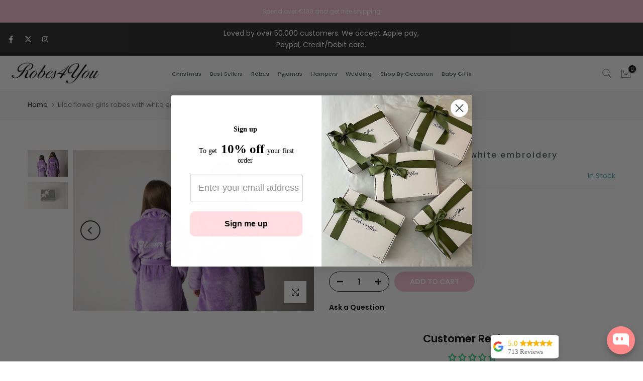

--- FILE ---
content_type: text/html; charset=utf-8
request_url: https://robes4you.com/en-gb/search/?type=product&options%5Bunavailable_products%5D=last&options%5Bprefix%5D=none&q=vendor%3ARobes+4+You%20-id%3A7580923265278&section_id=template--25191638597955__product-recommendations
body_size: 1878
content:
<div id="shopify-section-template--25191638597955__product-recommendations" class="shopify-section t4s-section id_product-recommendations"><!-- sections/product-recommendation.liquid --><div class="t4s-section-inner t4s_nt_se_template--25191638597955__product-recommendations t4s-container-wrap "   style="--bg-color: ;--bg-gradient: ;--border-cl: ;--mg-top: 75px;--mg-right: auto;--mg-bottom: 50px;--mg-left:auto;--pd-top: ;--pd-right: ;--pd-bottom: ;--pd-left: ;--mgtb-top: 75px;--mgtb-right: auto;--mgtb-bottom: 50px;--mgtb-left: auto;--pdtb-top: ;--pdtb-right: ;--pdtb-bottom: ;--pdtb-left: ;--mgmb-top: 75px;--mgmb-right: auto;--mgmb-bottom: 30px;--mgmb-left: auto;--pdmb-top: ;--pdmb-right: ;--pdmb-bottom: ;--pdmb-left: ;" ><div class="t4s-container"><link href="//robes4you.com/cdn/shop/t/19/assets/t4s-top-head.css?v=38748564074160342301754916816" rel="stylesheet" type="text/css" media="all" />
<div class="t4s-top-heading t4s_des_title_1 t4s-text-center" style="--tophead-mb:30px;--tophead-mb-tb:30px;--tophead-mb-mb:25px;" timeline hdt-reveal="slide-in"><h3 class="t4s-section-title t4s-title"><span>YOU MAY ALSO LIKE</span></h3></div><div data-t4s-resizeobserver class="t4s-flicky-slider t4s_box_pr_slider t4s-products t4s-text-default t4s_rationt t4s_position_8 t4s_cover t4s-slider-btn-style-outline t4s-slider-btn-round t4s-slider-btn-small t4s-slider-btn-cl-dark t4s-slider-btn-vi-hover t4s-slider-btn-hidden-mobile-false   t4s-row t4s-row-cols-lg-4 t4s-row-cols-md-4 t4s-row-cols-2 t4s-gx-lg-30 t4s-gy-lg-30 t4s-gx-md-15 t4s-gy-md-15 t4s-gx-10 t4s-gy-10 flickityt4s flickityt4s-later" data-flickityt4s-js='{"setPrevNextButtons":true,"arrowIcon":"1","imagesLoaded": 0,"adaptiveHeight": 0, "contain": 1, "groupCells": "100%", "dragThreshold" : 5, "cellAlign": "left","wrapAround": true,"prevNextButtons": true,"percentPosition": 1,"pageDots": false, "autoPlay" : 0, "pauseAutoPlayOnHover" : true }' style="--space-dots: 10px;"><div class="t4s-product t4s-pr-grid t4s-pr-style5 t4s-pr-7538992447742  t4s-col-item" data-product-options='{ "id":"7538992447742","cusQty":"1","available":true, "handle":"will-you-be-my-groomsman", "isDefault": true, "VariantFirstID": 42382819983614, "customBadge":null, "customBadgeHandle":null,"dateStart":1643205047, "compare_at_price":399,"price":399, "isPreoder":false,"isExternal":false,"image2":false,"isGrouped":false,"maxQuantity":9999 }'>
  <div class="t4s-product-wrapper">
    <div data-cacl-slide class="t4s-product-inner t4s-pr t4s-oh" timeline hdt-reveal="slide-in"><div class="t4s-product-img t4s_ratio" style="--aspect-ratioapt: 1.1493728620296466">
    <img data-pr-img class="t4s-product-main-img lazyloadt4s" loading="lazy" src="[data-uri]" data-src="//robes4you.com/cdn/shop/products/image_293ddfdf-fd77-4c77-92a2-1f4ae39b3531.jpg?v=1643205056&width=1" data-widths="[100,200,330,400,500,600,700,800,900]" data-optimumx="2" data-sizes="auto" width="3024" height="2631" alt="Will-you-be-my groomsman-robes4you ">
    <span class="lazyloadt4s-loader"></span>
    <div data-replace-img2></div>
    <noscript><img class="t4s-product-main-img" loading="lazy" width="3024" height="2631" src="//robes4you.com/cdn/shop/products/image_293ddfdf-fd77-4c77-92a2-1f4ae39b3531.jpg?v=1643205056&width=600"  alt="Will-you-be-my groomsman-robes4you "></noscript>
</div><div data-product-badge data-sort="sale,new,soldout,preOrder,custom" class="t4s-product-badge"></div>
      <div class="t4s-product-btns2"><div data-replace-wishlist data-tooltip="left"></div><div data-replace-quickview data-tooltip="left"></div>
         <div data-replace-compare data-tooltip="left"></div>
      </div>
       <div class="t4s-product-btns"><div data-replace-atc data-has-qty></div>
      </div><a data-pr-href class="t4s-full-width-link" href="/en-gb/products/will-you-be-my-groomsman?_pos=1&_sid=85d846fd7&_ss=r"></a>
    </div>
    <div class="t4s-product-info">
      <div class="t4s-product-info__inner"><h3 class="t4s-product-title"><a data-pr-href href="/en-gb/products/will-you-be-my-groomsman?_pos=1&_sid=85d846fd7&_ss=r">Will you be my Groomsman</a></h3><div class="t4s-product-price"data-pr-price data-product-price><span class=money>€3.99 EUR</span>
</div></div>
    </div>
  </div>
</div><div class="t4s-product t4s-pr-grid t4s-pr-style5 t4s-pr-7538954928382  t4s-col-item" data-product-options='{ "id":"7538954928382","cusQty":"1","available":true, "handle":"will-you-be-my-bridesmaid", "isDefault": true, "VariantFirstID": 42382522056958, "customBadge":null, "customBadgeHandle":null,"dateStart":1643202916, "compare_at_price":399,"price":399, "isPreoder":false,"isExternal":false,"image2":false,"isGrouped":false,"maxQuantity":9999 }'>
  <div class="t4s-product-wrapper">
    <div data-cacl-slide class="t4s-product-inner t4s-pr t4s-oh" timeline hdt-reveal="slide-in"><div class="t4s-product-img t4s_ratio" style="--aspect-ratioapt: 0.75">
    <img data-pr-img class="t4s-product-main-img lazyloadt4s" loading="lazy" src="[data-uri]" data-src="//robes4you.com/cdn/shop/products/image.jpg?v=1643203033&width=1" data-widths="[100,200,330,400,500,600,700,800,900]" data-optimumx="2" data-sizes="auto" width="3024" height="4032" alt="Will-you-be-my-bridesmaid-robes4you">
    <span class="lazyloadt4s-loader"></span>
    <div data-replace-img2></div>
    <noscript><img class="t4s-product-main-img" loading="lazy" width="3024" height="4032" src="//robes4you.com/cdn/shop/products/image.jpg?v=1643203033&width=600"  alt="Will-you-be-my-bridesmaid-robes4you"></noscript>
</div><div data-product-badge data-sort="sale,new,soldout,preOrder,custom" class="t4s-product-badge"></div>
      <div class="t4s-product-btns2"><div data-replace-wishlist data-tooltip="left"></div><div data-replace-quickview data-tooltip="left"></div>
         <div data-replace-compare data-tooltip="left"></div>
      </div>
       <div class="t4s-product-btns"><div data-replace-atc data-has-qty></div>
      </div><a data-pr-href class="t4s-full-width-link" href="/en-gb/products/will-you-be-my-bridesmaid?_pos=2&_sid=85d846fd7&_ss=r"></a>
    </div>
    <div class="t4s-product-info">
      <div class="t4s-product-info__inner"><h3 class="t4s-product-title"><a data-pr-href href="/en-gb/products/will-you-be-my-bridesmaid?_pos=2&_sid=85d846fd7&_ss=r">Will you be my Bridesmaid</a></h3><div class="t4s-product-price"data-pr-price data-product-price><span class=money>€3.99 EUR</span>
</div></div>
    </div>
  </div>
</div><div class="t4s-product t4s-pr-grid t4s-pr-style5 t4s-pr-4751701868653  t4s-col-item" data-product-options='{ "id":"4751701868653","cusQty":"1","available":true, "handle":"will-you-be-my-godfather", "isDefault": true, "VariantFirstID": 32850221629549, "customBadge":null, "customBadgeHandle":null,"dateStart":1594394208, "compare_at_price":1299,"price":1299, "isPreoder":false,"isExternal":false,"image2":false,"isGrouped":false,"maxQuantity":9999 }'>
  <div class="t4s-product-wrapper">
    <div data-cacl-slide class="t4s-product-inner t4s-pr t4s-oh" timeline hdt-reveal="slide-in"><div class="t4s-product-img t4s_ratio" style="--aspect-ratioapt: 1.5">
    <img data-pr-img class="t4s-product-main-img lazyloadt4s" loading="lazy" src="[data-uri]" data-src="//robes4you.com/cdn/shop/products/godfather-vest-question-robes4you.jpg?v=1630439300&width=1" data-widths="[100,200,330,400,500,600,700,800,900]" data-optimumx="2" data-sizes="auto" width="5040" height="3360" alt="Will you be my Godfather - Robes 4 You">
    <span class="lazyloadt4s-loader"></span>
    <div data-replace-img2></div>
    <noscript><img class="t4s-product-main-img" loading="lazy" width="5040" height="3360" src="//robes4you.com/cdn/shop/products/godfather-vest-question-robes4you.jpg?v=1630439300&width=600"  alt="Will you be my Godfather - Robes 4 You"></noscript>
</div><div data-product-badge data-sort="sale,new,soldout,preOrder,custom" class="t4s-product-badge"></div>
      <div class="t4s-product-btns2"><div data-replace-wishlist data-tooltip="left"></div><div data-replace-quickview data-tooltip="left"></div>
         <div data-replace-compare data-tooltip="left"></div>
      </div>
       <div class="t4s-product-btns"><div data-replace-atc data-has-qty></div>
      </div><a data-pr-href class="t4s-full-width-link" href="/en-gb/products/will-you-be-my-godfather?_pos=3&_sid=85d846fd7&_ss=r"></a>
    </div>
    <div class="t4s-product-info">
      <div class="t4s-product-info__inner"><h3 class="t4s-product-title"><a data-pr-href href="/en-gb/products/will-you-be-my-godfather?_pos=3&_sid=85d846fd7&_ss=r">Will you be my Godfather</a></h3><div class="t4s-product-price"data-pr-price data-product-price><span class=money>€12.99 EUR</span>
</div></div>
    </div>
  </div>
</div><div class="t4s-product t4s-pr-grid t4s-pr-style5 t4s-pr-7538993135870  t4s-col-item" data-product-options='{ "id":"7538993135870","cusQty":"1","available":true, "handle":"will-you-be-my-maid-of-honour", "isDefault": true, "VariantFirstID": 42382828044542, "customBadge":null, "customBadgeHandle":null,"dateStart":1643205090, "compare_at_price":399,"price":399, "isPreoder":false,"isExternal":false,"image2":false,"isGrouped":false,"maxQuantity":9999 }'>
  <div class="t4s-product-wrapper">
    <div data-cacl-slide class="t4s-product-inner t4s-pr t4s-oh" timeline hdt-reveal="slide-in"><div class="t4s-product-img t4s_ratio" style="--aspect-ratioapt: 0.9031679617453676">
    <img data-pr-img class="t4s-product-main-img lazyloadt4s" loading="lazy" src="[data-uri]" data-src="//robes4you.com/cdn/shop/products/image_3d1b6b80-717e-4c30-957e-424d3cf610fc.jpg?v=1643205116&width=1" data-widths="[100,200,330,400,500,600,700,800,900]" data-optimumx="2" data-sizes="auto" width="3022" height="3346" alt="Maid-of-honour-robes4you">
    <span class="lazyloadt4s-loader"></span>
    <div data-replace-img2></div>
    <noscript><img class="t4s-product-main-img" loading="lazy" width="3022" height="3346" src="//robes4you.com/cdn/shop/products/image_3d1b6b80-717e-4c30-957e-424d3cf610fc.jpg?v=1643205116&width=600"  alt="Maid-of-honour-robes4you"></noscript>
</div><div data-product-badge data-sort="sale,new,soldout,preOrder,custom" class="t4s-product-badge"></div>
      <div class="t4s-product-btns2"><div data-replace-wishlist data-tooltip="left"></div><div data-replace-quickview data-tooltip="left"></div>
         <div data-replace-compare data-tooltip="left"></div>
      </div>
       <div class="t4s-product-btns"><div data-replace-atc data-has-qty></div>
      </div><a data-pr-href class="t4s-full-width-link" href="/en-gb/products/will-you-be-my-maid-of-honour?_pos=4&_sid=85d846fd7&_ss=r"></a>
    </div>
    <div class="t4s-product-info">
      <div class="t4s-product-info__inner"><h3 class="t4s-product-title"><a data-pr-href href="/en-gb/products/will-you-be-my-maid-of-honour?_pos=4&_sid=85d846fd7&_ss=r">Will you be my Maid of Honour</a></h3><div class="t4s-product-price"data-pr-price data-product-price><span class=money>€3.99 EUR</span>
</div></div>
    </div>
  </div>
</div><div class="t4s-product t4s-pr-grid t4s-pr-style5 t4s-pr-3929408209005  t4s-col-item" data-product-options='{ "id":"3929408209005","cusQty":"1","available":true, "handle":"will-you-be-my-godmother-babygrow", "isDefault": true, "VariantFirstID": 29406319673453, "customBadge":null, "customBadgeHandle":null,"dateStart":1562668422, "compare_at_price":1299,"price":1299, "isPreoder":false,"isExternal":false,"image2":"\/\/robes4you.com\/cdn\/shop\/products\/godmother_baby_grow.jpg?v=1630439302\u0026width=1","alt":"Will you be my godmother babygrow? - Robes 4 You","isGrouped":false,"maxQuantity":9999 }'>
  <div class="t4s-product-wrapper">
    <div data-cacl-slide class="t4s-product-inner t4s-pr t4s-oh" timeline hdt-reveal="slide-in"><div class="t4s-product-img t4s_ratio" style="--aspect-ratioapt: 1.5">
    <img data-pr-img class="t4s-product-main-img lazyloadt4s" loading="lazy" src="[data-uri]" data-src="//robes4you.com/cdn/shop/products/baby-vest-godmother-robes4you.jpg?v=1630439300&width=1" data-widths="[100,200,330,400,500,600,700,800,900]" data-optimumx="2" data-sizes="auto" width="4704" height="3136" alt="Will you be my godmother babygrow? - Robes 4 You">
    <span class="lazyloadt4s-loader"></span>
    <div data-replace-img2></div>
    <noscript><img class="t4s-product-main-img" loading="lazy" width="4704" height="3136" src="//robes4you.com/cdn/shop/products/baby-vest-godmother-robes4you.jpg?v=1630439300&width=600"  alt="Will you be my godmother babygrow? - Robes 4 You"></noscript>
</div><div data-product-badge data-sort="sale,new,soldout,preOrder,custom" class="t4s-product-badge"></div>
      <div class="t4s-product-btns2"><div data-replace-wishlist data-tooltip="left"></div><div data-replace-quickview data-tooltip="left"></div>
         <div data-replace-compare data-tooltip="left"></div>
      </div>
       <div class="t4s-product-btns"><div data-replace-atc data-has-qty></div>
      </div><a data-pr-href class="t4s-full-width-link" href="/en-gb/products/will-you-be-my-godmother-babygrow?_pos=5&_sid=85d846fd7&_ss=r"></a>
    </div>
    <div class="t4s-product-info">
      <div class="t4s-product-info__inner"><h3 class="t4s-product-title"><a data-pr-href href="/en-gb/products/will-you-be-my-godmother-babygrow?_pos=5&_sid=85d846fd7&_ss=r">Will you be my godmother babygrow?</a></h3><div class="t4s-product-price"data-pr-price data-product-price><span class=money>€12.99 EUR</span>
</div></div>
    </div>
  </div>
</div><div class="t4s-product t4s-pr-grid t4s-pr-style5 t4s-pr-7538993692926  t4s-col-item" data-product-options='{ "id":"7538993692926","cusQty":"1","available":true, "handle":"will-you-be-my-best-man", "isDefault": true, "VariantFirstID": 42382832402686, "customBadge":null, "customBadgeHandle":null,"dateStart":1643205119, "compare_at_price":399,"price":399, "isPreoder":false,"isExternal":false,"image2":false,"isGrouped":false,"maxQuantity":9999 }'>
  <div class="t4s-product-wrapper">
    <div data-cacl-slide class="t4s-product-inner t4s-pr t4s-oh" timeline hdt-reveal="slide-in"><div class="t4s-product-img t4s_ratio" style="--aspect-ratioapt: 0.75">
    <img data-pr-img class="t4s-product-main-img lazyloadt4s" loading="lazy" src="[data-uri]" data-src="//robes4you.com/cdn/shop/products/image_6a75cd22-74b0-4b61-99d3-353fcbcb2183.jpg?v=1643205150&width=1" data-widths="[100,200,330,400,500,600,700,800,900]" data-optimumx="2" data-sizes="auto" width="3024" height="4032" alt="will-you-be-my-best-man">
    <span class="lazyloadt4s-loader"></span>
    <div data-replace-img2></div>
    <noscript><img class="t4s-product-main-img" loading="lazy" width="3024" height="4032" src="//robes4you.com/cdn/shop/products/image_6a75cd22-74b0-4b61-99d3-353fcbcb2183.jpg?v=1643205150&width=600"  alt="will-you-be-my-best-man"></noscript>
</div><div data-product-badge data-sort="sale,new,soldout,preOrder,custom" class="t4s-product-badge"></div>
      <div class="t4s-product-btns2"><div data-replace-wishlist data-tooltip="left"></div><div data-replace-quickview data-tooltip="left"></div>
         <div data-replace-compare data-tooltip="left"></div>
      </div>
       <div class="t4s-product-btns"><div data-replace-atc data-has-qty></div>
      </div><a data-pr-href class="t4s-full-width-link" href="/en-gb/products/will-you-be-my-best-man?_pos=6&_sid=85d846fd7&_ss=r"></a>
    </div>
    <div class="t4s-product-info">
      <div class="t4s-product-info__inner"><h3 class="t4s-product-title"><a data-pr-href href="/en-gb/products/will-you-be-my-best-man?_pos=6&_sid=85d846fd7&_ss=r">Will you be my Best Man card</a></h3><div class="t4s-product-price"data-pr-price data-product-price><span class=money>€3.99 EUR</span>
</div></div>
    </div>
  </div>
</div></div></div></div></div>

--- FILE ---
content_type: text/javascript; charset=utf-8
request_url: https://robes4you.com/en-gb/products/lilac-flower-girls-robes-with-white-embroidery.js
body_size: 848
content:
{"id":7580923265278,"title":"Lilac flower girls robes with white embroidery","handle":"lilac-flower-girls-robes-with-white-embroidery","description":"\u003cp style=\"background-color: transparent; border-image-outset: 0; border-image-repeat: stretch; border-image-slice: 100%; border-image-source: none; border-image-width: 1; box-sizing: border-box; color: #636363; font-family: garramond; font-size: 14px; font-size-adjust: none; font-stretch: 100%; font-style: normal; font-variant: normal; font-weight: 400; letter-spacing: normal; line-height: 24px; orphans: 2; text-align: left; text-decoration: none; text-indent: 0px; text-transform: none; vertical-align: baseline; -webkit-text-stroke-width: 0px; white-space: normal; word-spacing: 0px; padding: 0px; margin: 0px 0px 10px 0px; border: 0px none #636363;\"\u003eGorgeous luxurious  bridal dressing gowns embroidered \u003c\/p\u003e\n\u003cp style=\"background-color: transparent; border-image-outset: 0; border-image-repeat: stretch; border-image-slice: 100%; border-image-source: none; border-image-width: 1; box-sizing: border-box; color: #636363; font-family: garramond; font-size: 14px; font-size-adjust: none; font-stretch: 100%; font-style: normal; font-variant: normal; font-weight: 400; letter-spacing: normal; line-height: 24px; orphans: 2; text-align: left; text-decoration: none; text-indent: 0px; text-transform: none; vertical-align: baseline; -webkit-text-stroke-width: 0px; white-space: normal; word-spacing: 0px; padding: 0px; margin: 0px 0px 10px 0px; border: 0px none #636363;\"\u003eOur award wining robes and Our best selling bridal robes. \u003c\/p\u003e\n\u003cp style=\"background-color: transparent; border-image-outset: 0; border-image-repeat: stretch; border-image-slice: 100%; border-image-source: none; border-image-width: 1; box-sizing: border-box; color: #636363; font-family: garramond; font-size: 14px; font-size-adjust: none; font-stretch: 100%; font-style: normal; font-variant: normal; font-weight: 400; letter-spacing: normal; line-height: 24px; orphans: 2; text-align: left; text-decoration: none; text-indent: 0px; text-transform: none; vertical-align: baseline; -webkit-text-stroke-width: 0px; white-space: normal; word-spacing: 0px; padding: 0px; margin: 0px 0px 10px 0px; border: 0px none #636363;\"\u003e \u003c\/p\u003e\n\u003cp style=\"background-color: transparent; border-image-outset: 0; border-image-repeat: stretch; border-image-slice: 100%; border-image-source: none; border-image-width: 1; box-sizing: border-box; color: #636363; font-family: garramond; font-size: 14px; font-size-adjust: none; font-stretch: 100%; font-style: normal; font-variant: normal; font-weight: 400; letter-spacing: normal; line-height: 24px; orphans: 2; text-align: left; text-decoration: none; text-indent: 0px; text-transform: none; vertical-align: baseline; -webkit-text-stroke-width: 0px; white-space: normal; word-spacing: 0px; padding: 0px; margin: 0px 0px 10px 0px; border: 0px none #636363;\"\u003eThese robes are perfect for the morning of your wedding, ideal for getting ready in and make great flower gifts!\u003c\/p\u003e","published_at":"2022-03-04T12:51:51+00:00","created_at":"2022-02-24T22:32:50+00:00","vendor":"Robes 4 You","type":"","tags":[],"price":1999,"price_min":1999,"price_max":1999,"available":true,"price_varies":false,"compare_at_price":1999,"compare_at_price_min":1999,"compare_at_price_max":1999,"compare_at_price_varies":false,"variants":[{"id":42523251998974,"title":"Age 2-3 years","option1":"Age 2-3 years","option2":null,"option3":null,"sku":"","requires_shipping":true,"taxable":false,"featured_image":null,"available":true,"name":"Lilac flower girls robes with white embroidery - Age 2-3 years","public_title":"Age 2-3 years","options":["Age 2-3 years"],"price":1999,"weight":0,"compare_at_price":1999,"inventory_management":"shopify","barcode":"","requires_selling_plan":false,"selling_plan_allocations":[]},{"id":42523252031742,"title":"Age 3-4 years","option1":"Age 3-4 years","option2":null,"option3":null,"sku":"","requires_shipping":true,"taxable":false,"featured_image":null,"available":true,"name":"Lilac flower girls robes with white embroidery - Age 3-4 years","public_title":"Age 3-4 years","options":["Age 3-4 years"],"price":1999,"weight":0,"compare_at_price":1999,"inventory_management":"shopify","barcode":"","requires_selling_plan":false,"selling_plan_allocations":[]},{"id":42523252064510,"title":"Age 10 years","option1":"Age 10 years","option2":null,"option3":null,"sku":"","requires_shipping":true,"taxable":false,"featured_image":null,"available":false,"name":"Lilac flower girls robes with white embroidery - Age 10 years","public_title":"Age 10 years","options":["Age 10 years"],"price":1999,"weight":0,"compare_at_price":1999,"inventory_management":"shopify","barcode":"","requires_selling_plan":false,"selling_plan_allocations":[]}],"images":["\/\/cdn.shopify.com\/s\/files\/1\/0021\/0455\/7677\/products\/flowergirlspurplerobewithwhiteembroidery.jpg?v=1645742033","\/\/cdn.shopify.com\/s\/files\/1\/0021\/0455\/7677\/products\/giftbox_667c83c6-45e6-4ced-adf1-d72d03b0207b.jpg?v=1645742049"],"featured_image":"\/\/cdn.shopify.com\/s\/files\/1\/0021\/0455\/7677\/products\/flowergirlspurplerobewithwhiteembroidery.jpg?v=1645742033","options":[{"name":"Age","position":1,"values":["Age 2-3 years","Age 3-4 years","Age 10 years"]}],"url":"\/en-gb\/products\/lilac-flower-girls-robes-with-white-embroidery","media":[{"alt":null,"id":29369979404542,"position":1,"preview_image":{"aspect_ratio":1.5,"height":3031,"width":4546,"src":"https:\/\/cdn.shopify.com\/s\/files\/1\/0021\/0455\/7677\/products\/flowergirlspurplerobewithwhiteembroidery.jpg?v=1645742033"},"aspect_ratio":1.5,"height":3031,"media_type":"image","src":"https:\/\/cdn.shopify.com\/s\/files\/1\/0021\/0455\/7677\/products\/flowergirlspurplerobewithwhiteembroidery.jpg?v=1645742033","width":4546},{"alt":null,"id":29369979961598,"position":2,"preview_image":{"aspect_ratio":1.5,"height":2805,"width":4207,"src":"https:\/\/cdn.shopify.com\/s\/files\/1\/0021\/0455\/7677\/products\/giftbox_667c83c6-45e6-4ced-adf1-d72d03b0207b.jpg?v=1645742049"},"aspect_ratio":1.5,"height":2805,"media_type":"image","src":"https:\/\/cdn.shopify.com\/s\/files\/1\/0021\/0455\/7677\/products\/giftbox_667c83c6-45e6-4ced-adf1-d72d03b0207b.jpg?v=1645742049","width":4207}],"requires_selling_plan":false,"selling_plan_groups":[]}

--- FILE ---
content_type: text/javascript; charset=utf-8
request_url: https://robes4you.com/en-gb/products/lilac-flower-girls-robes-with-white-embroidery.js
body_size: 784
content:
{"id":7580923265278,"title":"Lilac flower girls robes with white embroidery","handle":"lilac-flower-girls-robes-with-white-embroidery","description":"\u003cp style=\"background-color: transparent; border-image-outset: 0; border-image-repeat: stretch; border-image-slice: 100%; border-image-source: none; border-image-width: 1; box-sizing: border-box; color: #636363; font-family: garramond; font-size: 14px; font-size-adjust: none; font-stretch: 100%; font-style: normal; font-variant: normal; font-weight: 400; letter-spacing: normal; line-height: 24px; orphans: 2; text-align: left; text-decoration: none; text-indent: 0px; text-transform: none; vertical-align: baseline; -webkit-text-stroke-width: 0px; white-space: normal; word-spacing: 0px; padding: 0px; margin: 0px 0px 10px 0px; border: 0px none #636363;\"\u003eGorgeous luxurious  bridal dressing gowns embroidered \u003c\/p\u003e\n\u003cp style=\"background-color: transparent; border-image-outset: 0; border-image-repeat: stretch; border-image-slice: 100%; border-image-source: none; border-image-width: 1; box-sizing: border-box; color: #636363; font-family: garramond; font-size: 14px; font-size-adjust: none; font-stretch: 100%; font-style: normal; font-variant: normal; font-weight: 400; letter-spacing: normal; line-height: 24px; orphans: 2; text-align: left; text-decoration: none; text-indent: 0px; text-transform: none; vertical-align: baseline; -webkit-text-stroke-width: 0px; white-space: normal; word-spacing: 0px; padding: 0px; margin: 0px 0px 10px 0px; border: 0px none #636363;\"\u003eOur award wining robes and Our best selling bridal robes. \u003c\/p\u003e\n\u003cp style=\"background-color: transparent; border-image-outset: 0; border-image-repeat: stretch; border-image-slice: 100%; border-image-source: none; border-image-width: 1; box-sizing: border-box; color: #636363; font-family: garramond; font-size: 14px; font-size-adjust: none; font-stretch: 100%; font-style: normal; font-variant: normal; font-weight: 400; letter-spacing: normal; line-height: 24px; orphans: 2; text-align: left; text-decoration: none; text-indent: 0px; text-transform: none; vertical-align: baseline; -webkit-text-stroke-width: 0px; white-space: normal; word-spacing: 0px; padding: 0px; margin: 0px 0px 10px 0px; border: 0px none #636363;\"\u003e \u003c\/p\u003e\n\u003cp style=\"background-color: transparent; border-image-outset: 0; border-image-repeat: stretch; border-image-slice: 100%; border-image-source: none; border-image-width: 1; box-sizing: border-box; color: #636363; font-family: garramond; font-size: 14px; font-size-adjust: none; font-stretch: 100%; font-style: normal; font-variant: normal; font-weight: 400; letter-spacing: normal; line-height: 24px; orphans: 2; text-align: left; text-decoration: none; text-indent: 0px; text-transform: none; vertical-align: baseline; -webkit-text-stroke-width: 0px; white-space: normal; word-spacing: 0px; padding: 0px; margin: 0px 0px 10px 0px; border: 0px none #636363;\"\u003eThese robes are perfect for the morning of your wedding, ideal for getting ready in and make great flower gifts!\u003c\/p\u003e","published_at":"2022-03-04T12:51:51+00:00","created_at":"2022-02-24T22:32:50+00:00","vendor":"Robes 4 You","type":"","tags":[],"price":1999,"price_min":1999,"price_max":1999,"available":true,"price_varies":false,"compare_at_price":1999,"compare_at_price_min":1999,"compare_at_price_max":1999,"compare_at_price_varies":false,"variants":[{"id":42523251998974,"title":"Age 2-3 years","option1":"Age 2-3 years","option2":null,"option3":null,"sku":"","requires_shipping":true,"taxable":false,"featured_image":null,"available":true,"name":"Lilac flower girls robes with white embroidery - Age 2-3 years","public_title":"Age 2-3 years","options":["Age 2-3 years"],"price":1999,"weight":0,"compare_at_price":1999,"inventory_management":"shopify","barcode":"","requires_selling_plan":false,"selling_plan_allocations":[]},{"id":42523252031742,"title":"Age 3-4 years","option1":"Age 3-4 years","option2":null,"option3":null,"sku":"","requires_shipping":true,"taxable":false,"featured_image":null,"available":true,"name":"Lilac flower girls robes with white embroidery - Age 3-4 years","public_title":"Age 3-4 years","options":["Age 3-4 years"],"price":1999,"weight":0,"compare_at_price":1999,"inventory_management":"shopify","barcode":"","requires_selling_plan":false,"selling_plan_allocations":[]},{"id":42523252064510,"title":"Age 10 years","option1":"Age 10 years","option2":null,"option3":null,"sku":"","requires_shipping":true,"taxable":false,"featured_image":null,"available":false,"name":"Lilac flower girls robes with white embroidery - Age 10 years","public_title":"Age 10 years","options":["Age 10 years"],"price":1999,"weight":0,"compare_at_price":1999,"inventory_management":"shopify","barcode":"","requires_selling_plan":false,"selling_plan_allocations":[]}],"images":["\/\/cdn.shopify.com\/s\/files\/1\/0021\/0455\/7677\/products\/flowergirlspurplerobewithwhiteembroidery.jpg?v=1645742033","\/\/cdn.shopify.com\/s\/files\/1\/0021\/0455\/7677\/products\/giftbox_667c83c6-45e6-4ced-adf1-d72d03b0207b.jpg?v=1645742049"],"featured_image":"\/\/cdn.shopify.com\/s\/files\/1\/0021\/0455\/7677\/products\/flowergirlspurplerobewithwhiteembroidery.jpg?v=1645742033","options":[{"name":"Age","position":1,"values":["Age 2-3 years","Age 3-4 years","Age 10 years"]}],"url":"\/en-gb\/products\/lilac-flower-girls-robes-with-white-embroidery","media":[{"alt":null,"id":29369979404542,"position":1,"preview_image":{"aspect_ratio":1.5,"height":3031,"width":4546,"src":"https:\/\/cdn.shopify.com\/s\/files\/1\/0021\/0455\/7677\/products\/flowergirlspurplerobewithwhiteembroidery.jpg?v=1645742033"},"aspect_ratio":1.5,"height":3031,"media_type":"image","src":"https:\/\/cdn.shopify.com\/s\/files\/1\/0021\/0455\/7677\/products\/flowergirlspurplerobewithwhiteembroidery.jpg?v=1645742033","width":4546},{"alt":null,"id":29369979961598,"position":2,"preview_image":{"aspect_ratio":1.5,"height":2805,"width":4207,"src":"https:\/\/cdn.shopify.com\/s\/files\/1\/0021\/0455\/7677\/products\/giftbox_667c83c6-45e6-4ced-adf1-d72d03b0207b.jpg?v=1645742049"},"aspect_ratio":1.5,"height":2805,"media_type":"image","src":"https:\/\/cdn.shopify.com\/s\/files\/1\/0021\/0455\/7677\/products\/giftbox_667c83c6-45e6-4ced-adf1-d72d03b0207b.jpg?v=1645742049","width":4207}],"requires_selling_plan":false,"selling_plan_groups":[]}

--- FILE ---
content_type: text/javascript; charset=utf-8
request_url: https://robes4you.com/en-gb/products/lilac-flower-girls-robes-with-white-embroidery.js
body_size: 788
content:
{"id":7580923265278,"title":"Lilac flower girls robes with white embroidery","handle":"lilac-flower-girls-robes-with-white-embroidery","description":"\u003cp style=\"background-color: transparent; border-image-outset: 0; border-image-repeat: stretch; border-image-slice: 100%; border-image-source: none; border-image-width: 1; box-sizing: border-box; color: #636363; font-family: garramond; font-size: 14px; font-size-adjust: none; font-stretch: 100%; font-style: normal; font-variant: normal; font-weight: 400; letter-spacing: normal; line-height: 24px; orphans: 2; text-align: left; text-decoration: none; text-indent: 0px; text-transform: none; vertical-align: baseline; -webkit-text-stroke-width: 0px; white-space: normal; word-spacing: 0px; padding: 0px; margin: 0px 0px 10px 0px; border: 0px none #636363;\"\u003eGorgeous luxurious  bridal dressing gowns embroidered \u003c\/p\u003e\n\u003cp style=\"background-color: transparent; border-image-outset: 0; border-image-repeat: stretch; border-image-slice: 100%; border-image-source: none; border-image-width: 1; box-sizing: border-box; color: #636363; font-family: garramond; font-size: 14px; font-size-adjust: none; font-stretch: 100%; font-style: normal; font-variant: normal; font-weight: 400; letter-spacing: normal; line-height: 24px; orphans: 2; text-align: left; text-decoration: none; text-indent: 0px; text-transform: none; vertical-align: baseline; -webkit-text-stroke-width: 0px; white-space: normal; word-spacing: 0px; padding: 0px; margin: 0px 0px 10px 0px; border: 0px none #636363;\"\u003eOur award wining robes and Our best selling bridal robes. \u003c\/p\u003e\n\u003cp style=\"background-color: transparent; border-image-outset: 0; border-image-repeat: stretch; border-image-slice: 100%; border-image-source: none; border-image-width: 1; box-sizing: border-box; color: #636363; font-family: garramond; font-size: 14px; font-size-adjust: none; font-stretch: 100%; font-style: normal; font-variant: normal; font-weight: 400; letter-spacing: normal; line-height: 24px; orphans: 2; text-align: left; text-decoration: none; text-indent: 0px; text-transform: none; vertical-align: baseline; -webkit-text-stroke-width: 0px; white-space: normal; word-spacing: 0px; padding: 0px; margin: 0px 0px 10px 0px; border: 0px none #636363;\"\u003e \u003c\/p\u003e\n\u003cp style=\"background-color: transparent; border-image-outset: 0; border-image-repeat: stretch; border-image-slice: 100%; border-image-source: none; border-image-width: 1; box-sizing: border-box; color: #636363; font-family: garramond; font-size: 14px; font-size-adjust: none; font-stretch: 100%; font-style: normal; font-variant: normal; font-weight: 400; letter-spacing: normal; line-height: 24px; orphans: 2; text-align: left; text-decoration: none; text-indent: 0px; text-transform: none; vertical-align: baseline; -webkit-text-stroke-width: 0px; white-space: normal; word-spacing: 0px; padding: 0px; margin: 0px 0px 10px 0px; border: 0px none #636363;\"\u003eThese robes are perfect for the morning of your wedding, ideal for getting ready in and make great flower gifts!\u003c\/p\u003e","published_at":"2022-03-04T12:51:51+00:00","created_at":"2022-02-24T22:32:50+00:00","vendor":"Robes 4 You","type":"","tags":[],"price":1999,"price_min":1999,"price_max":1999,"available":true,"price_varies":false,"compare_at_price":1999,"compare_at_price_min":1999,"compare_at_price_max":1999,"compare_at_price_varies":false,"variants":[{"id":42523251998974,"title":"Age 2-3 years","option1":"Age 2-3 years","option2":null,"option3":null,"sku":"","requires_shipping":true,"taxable":false,"featured_image":null,"available":true,"name":"Lilac flower girls robes with white embroidery - Age 2-3 years","public_title":"Age 2-3 years","options":["Age 2-3 years"],"price":1999,"weight":0,"compare_at_price":1999,"inventory_management":"shopify","barcode":"","requires_selling_plan":false,"selling_plan_allocations":[]},{"id":42523252031742,"title":"Age 3-4 years","option1":"Age 3-4 years","option2":null,"option3":null,"sku":"","requires_shipping":true,"taxable":false,"featured_image":null,"available":true,"name":"Lilac flower girls robes with white embroidery - Age 3-4 years","public_title":"Age 3-4 years","options":["Age 3-4 years"],"price":1999,"weight":0,"compare_at_price":1999,"inventory_management":"shopify","barcode":"","requires_selling_plan":false,"selling_plan_allocations":[]},{"id":42523252064510,"title":"Age 10 years","option1":"Age 10 years","option2":null,"option3":null,"sku":"","requires_shipping":true,"taxable":false,"featured_image":null,"available":false,"name":"Lilac flower girls robes with white embroidery - Age 10 years","public_title":"Age 10 years","options":["Age 10 years"],"price":1999,"weight":0,"compare_at_price":1999,"inventory_management":"shopify","barcode":"","requires_selling_plan":false,"selling_plan_allocations":[]}],"images":["\/\/cdn.shopify.com\/s\/files\/1\/0021\/0455\/7677\/products\/flowergirlspurplerobewithwhiteembroidery.jpg?v=1645742033","\/\/cdn.shopify.com\/s\/files\/1\/0021\/0455\/7677\/products\/giftbox_667c83c6-45e6-4ced-adf1-d72d03b0207b.jpg?v=1645742049"],"featured_image":"\/\/cdn.shopify.com\/s\/files\/1\/0021\/0455\/7677\/products\/flowergirlspurplerobewithwhiteembroidery.jpg?v=1645742033","options":[{"name":"Age","position":1,"values":["Age 2-3 years","Age 3-4 years","Age 10 years"]}],"url":"\/en-gb\/products\/lilac-flower-girls-robes-with-white-embroidery","media":[{"alt":null,"id":29369979404542,"position":1,"preview_image":{"aspect_ratio":1.5,"height":3031,"width":4546,"src":"https:\/\/cdn.shopify.com\/s\/files\/1\/0021\/0455\/7677\/products\/flowergirlspurplerobewithwhiteembroidery.jpg?v=1645742033"},"aspect_ratio":1.5,"height":3031,"media_type":"image","src":"https:\/\/cdn.shopify.com\/s\/files\/1\/0021\/0455\/7677\/products\/flowergirlspurplerobewithwhiteembroidery.jpg?v=1645742033","width":4546},{"alt":null,"id":29369979961598,"position":2,"preview_image":{"aspect_ratio":1.5,"height":2805,"width":4207,"src":"https:\/\/cdn.shopify.com\/s\/files\/1\/0021\/0455\/7677\/products\/giftbox_667c83c6-45e6-4ced-adf1-d72d03b0207b.jpg?v=1645742049"},"aspect_ratio":1.5,"height":2805,"media_type":"image","src":"https:\/\/cdn.shopify.com\/s\/files\/1\/0021\/0455\/7677\/products\/giftbox_667c83c6-45e6-4ced-adf1-d72d03b0207b.jpg?v=1645742049","width":4207}],"requires_selling_plan":false,"selling_plan_groups":[]}

--- FILE ---
content_type: text/javascript; charset=utf-8
request_url: https://robes4you.com/products/lilac-flower-girls-robes-with-white-embroidery.js
body_size: 671
content:
{"id":7580923265278,"title":"Lilac flower girls robes with white embroidery","handle":"lilac-flower-girls-robes-with-white-embroidery","description":"\u003cp style=\"background-color: transparent; border-image-outset: 0; border-image-repeat: stretch; border-image-slice: 100%; border-image-source: none; border-image-width: 1; box-sizing: border-box; color: #636363; font-family: garramond; font-size: 14px; font-size-adjust: none; font-stretch: 100%; font-style: normal; font-variant: normal; font-weight: 400; letter-spacing: normal; line-height: 24px; orphans: 2; text-align: left; text-decoration: none; text-indent: 0px; text-transform: none; vertical-align: baseline; -webkit-text-stroke-width: 0px; white-space: normal; word-spacing: 0px; padding: 0px; margin: 0px 0px 10px 0px; border: 0px none #636363;\"\u003eGorgeous luxurious  bridal dressing gowns embroidered \u003c\/p\u003e\n\u003cp style=\"background-color: transparent; border-image-outset: 0; border-image-repeat: stretch; border-image-slice: 100%; border-image-source: none; border-image-width: 1; box-sizing: border-box; color: #636363; font-family: garramond; font-size: 14px; font-size-adjust: none; font-stretch: 100%; font-style: normal; font-variant: normal; font-weight: 400; letter-spacing: normal; line-height: 24px; orphans: 2; text-align: left; text-decoration: none; text-indent: 0px; text-transform: none; vertical-align: baseline; -webkit-text-stroke-width: 0px; white-space: normal; word-spacing: 0px; padding: 0px; margin: 0px 0px 10px 0px; border: 0px none #636363;\"\u003eOur award wining robes and Our best selling bridal robes. \u003c\/p\u003e\n\u003cp style=\"background-color: transparent; border-image-outset: 0; border-image-repeat: stretch; border-image-slice: 100%; border-image-source: none; border-image-width: 1; box-sizing: border-box; color: #636363; font-family: garramond; font-size: 14px; font-size-adjust: none; font-stretch: 100%; font-style: normal; font-variant: normal; font-weight: 400; letter-spacing: normal; line-height: 24px; orphans: 2; text-align: left; text-decoration: none; text-indent: 0px; text-transform: none; vertical-align: baseline; -webkit-text-stroke-width: 0px; white-space: normal; word-spacing: 0px; padding: 0px; margin: 0px 0px 10px 0px; border: 0px none #636363;\"\u003e \u003c\/p\u003e\n\u003cp style=\"background-color: transparent; border-image-outset: 0; border-image-repeat: stretch; border-image-slice: 100%; border-image-source: none; border-image-width: 1; box-sizing: border-box; color: #636363; font-family: garramond; font-size: 14px; font-size-adjust: none; font-stretch: 100%; font-style: normal; font-variant: normal; font-weight: 400; letter-spacing: normal; line-height: 24px; orphans: 2; text-align: left; text-decoration: none; text-indent: 0px; text-transform: none; vertical-align: baseline; -webkit-text-stroke-width: 0px; white-space: normal; word-spacing: 0px; padding: 0px; margin: 0px 0px 10px 0px; border: 0px none #636363;\"\u003eThese robes are perfect for the morning of your wedding, ideal for getting ready in and make great flower gifts!\u003c\/p\u003e","published_at":"2022-03-04T12:51:51+00:00","created_at":"2022-02-24T22:32:50+00:00","vendor":"Robes 4 You","type":"","tags":[],"price":1999,"price_min":1999,"price_max":1999,"available":true,"price_varies":false,"compare_at_price":1999,"compare_at_price_min":1999,"compare_at_price_max":1999,"compare_at_price_varies":false,"variants":[{"id":42523251998974,"title":"Age 2-3 years","option1":"Age 2-3 years","option2":null,"option3":null,"sku":"","requires_shipping":true,"taxable":false,"featured_image":null,"available":true,"name":"Lilac flower girls robes with white embroidery - Age 2-3 years","public_title":"Age 2-3 years","options":["Age 2-3 years"],"price":1999,"weight":0,"compare_at_price":1999,"inventory_management":"shopify","barcode":"","requires_selling_plan":false,"selling_plan_allocations":[]},{"id":42523252031742,"title":"Age 3-4 years","option1":"Age 3-4 years","option2":null,"option3":null,"sku":"","requires_shipping":true,"taxable":false,"featured_image":null,"available":true,"name":"Lilac flower girls robes with white embroidery - Age 3-4 years","public_title":"Age 3-4 years","options":["Age 3-4 years"],"price":1999,"weight":0,"compare_at_price":1999,"inventory_management":"shopify","barcode":"","requires_selling_plan":false,"selling_plan_allocations":[]},{"id":42523252064510,"title":"Age 10 years","option1":"Age 10 years","option2":null,"option3":null,"sku":"","requires_shipping":true,"taxable":false,"featured_image":null,"available":false,"name":"Lilac flower girls robes with white embroidery - Age 10 years","public_title":"Age 10 years","options":["Age 10 years"],"price":1999,"weight":0,"compare_at_price":1999,"inventory_management":"shopify","barcode":"","requires_selling_plan":false,"selling_plan_allocations":[]}],"images":["\/\/cdn.shopify.com\/s\/files\/1\/0021\/0455\/7677\/products\/flowergirlspurplerobewithwhiteembroidery.jpg?v=1645742033","\/\/cdn.shopify.com\/s\/files\/1\/0021\/0455\/7677\/products\/giftbox_667c83c6-45e6-4ced-adf1-d72d03b0207b.jpg?v=1645742049"],"featured_image":"\/\/cdn.shopify.com\/s\/files\/1\/0021\/0455\/7677\/products\/flowergirlspurplerobewithwhiteembroidery.jpg?v=1645742033","options":[{"name":"Age","position":1,"values":["Age 2-3 years","Age 3-4 years","Age 10 years"]}],"url":"\/products\/lilac-flower-girls-robes-with-white-embroidery","media":[{"alt":null,"id":29369979404542,"position":1,"preview_image":{"aspect_ratio":1.5,"height":3031,"width":4546,"src":"https:\/\/cdn.shopify.com\/s\/files\/1\/0021\/0455\/7677\/products\/flowergirlspurplerobewithwhiteembroidery.jpg?v=1645742033"},"aspect_ratio":1.5,"height":3031,"media_type":"image","src":"https:\/\/cdn.shopify.com\/s\/files\/1\/0021\/0455\/7677\/products\/flowergirlspurplerobewithwhiteembroidery.jpg?v=1645742033","width":4546},{"alt":null,"id":29369979961598,"position":2,"preview_image":{"aspect_ratio":1.5,"height":2805,"width":4207,"src":"https:\/\/cdn.shopify.com\/s\/files\/1\/0021\/0455\/7677\/products\/giftbox_667c83c6-45e6-4ced-adf1-d72d03b0207b.jpg?v=1645742049"},"aspect_ratio":1.5,"height":2805,"media_type":"image","src":"https:\/\/cdn.shopify.com\/s\/files\/1\/0021\/0455\/7677\/products\/giftbox_667c83c6-45e6-4ced-adf1-d72d03b0207b.jpg?v=1645742049","width":4207}],"requires_selling_plan":false,"selling_plan_groups":[]}

--- FILE ---
content_type: text/javascript; charset=utf-8
request_url: https://robes4you.com/en-gb/products/lilac-flower-girls-robes-with-white-embroidery.js
body_size: 777
content:
{"id":7580923265278,"title":"Lilac flower girls robes with white embroidery","handle":"lilac-flower-girls-robes-with-white-embroidery","description":"\u003cp style=\"background-color: transparent; border-image-outset: 0; border-image-repeat: stretch; border-image-slice: 100%; border-image-source: none; border-image-width: 1; box-sizing: border-box; color: #636363; font-family: garramond; font-size: 14px; font-size-adjust: none; font-stretch: 100%; font-style: normal; font-variant: normal; font-weight: 400; letter-spacing: normal; line-height: 24px; orphans: 2; text-align: left; text-decoration: none; text-indent: 0px; text-transform: none; vertical-align: baseline; -webkit-text-stroke-width: 0px; white-space: normal; word-spacing: 0px; padding: 0px; margin: 0px 0px 10px 0px; border: 0px none #636363;\"\u003eGorgeous luxurious  bridal dressing gowns embroidered \u003c\/p\u003e\n\u003cp style=\"background-color: transparent; border-image-outset: 0; border-image-repeat: stretch; border-image-slice: 100%; border-image-source: none; border-image-width: 1; box-sizing: border-box; color: #636363; font-family: garramond; font-size: 14px; font-size-adjust: none; font-stretch: 100%; font-style: normal; font-variant: normal; font-weight: 400; letter-spacing: normal; line-height: 24px; orphans: 2; text-align: left; text-decoration: none; text-indent: 0px; text-transform: none; vertical-align: baseline; -webkit-text-stroke-width: 0px; white-space: normal; word-spacing: 0px; padding: 0px; margin: 0px 0px 10px 0px; border: 0px none #636363;\"\u003eOur award wining robes and Our best selling bridal robes. \u003c\/p\u003e\n\u003cp style=\"background-color: transparent; border-image-outset: 0; border-image-repeat: stretch; border-image-slice: 100%; border-image-source: none; border-image-width: 1; box-sizing: border-box; color: #636363; font-family: garramond; font-size: 14px; font-size-adjust: none; font-stretch: 100%; font-style: normal; font-variant: normal; font-weight: 400; letter-spacing: normal; line-height: 24px; orphans: 2; text-align: left; text-decoration: none; text-indent: 0px; text-transform: none; vertical-align: baseline; -webkit-text-stroke-width: 0px; white-space: normal; word-spacing: 0px; padding: 0px; margin: 0px 0px 10px 0px; border: 0px none #636363;\"\u003e \u003c\/p\u003e\n\u003cp style=\"background-color: transparent; border-image-outset: 0; border-image-repeat: stretch; border-image-slice: 100%; border-image-source: none; border-image-width: 1; box-sizing: border-box; color: #636363; font-family: garramond; font-size: 14px; font-size-adjust: none; font-stretch: 100%; font-style: normal; font-variant: normal; font-weight: 400; letter-spacing: normal; line-height: 24px; orphans: 2; text-align: left; text-decoration: none; text-indent: 0px; text-transform: none; vertical-align: baseline; -webkit-text-stroke-width: 0px; white-space: normal; word-spacing: 0px; padding: 0px; margin: 0px 0px 10px 0px; border: 0px none #636363;\"\u003eThese robes are perfect for the morning of your wedding, ideal for getting ready in and make great flower gifts!\u003c\/p\u003e","published_at":"2022-03-04T12:51:51+00:00","created_at":"2022-02-24T22:32:50+00:00","vendor":"Robes 4 You","type":"","tags":[],"price":1999,"price_min":1999,"price_max":1999,"available":true,"price_varies":false,"compare_at_price":1999,"compare_at_price_min":1999,"compare_at_price_max":1999,"compare_at_price_varies":false,"variants":[{"id":42523251998974,"title":"Age 2-3 years","option1":"Age 2-3 years","option2":null,"option3":null,"sku":"","requires_shipping":true,"taxable":false,"featured_image":null,"available":true,"name":"Lilac flower girls robes with white embroidery - Age 2-3 years","public_title":"Age 2-3 years","options":["Age 2-3 years"],"price":1999,"weight":0,"compare_at_price":1999,"inventory_management":"shopify","barcode":"","requires_selling_plan":false,"selling_plan_allocations":[]},{"id":42523252031742,"title":"Age 3-4 years","option1":"Age 3-4 years","option2":null,"option3":null,"sku":"","requires_shipping":true,"taxable":false,"featured_image":null,"available":true,"name":"Lilac flower girls robes with white embroidery - Age 3-4 years","public_title":"Age 3-4 years","options":["Age 3-4 years"],"price":1999,"weight":0,"compare_at_price":1999,"inventory_management":"shopify","barcode":"","requires_selling_plan":false,"selling_plan_allocations":[]},{"id":42523252064510,"title":"Age 10 years","option1":"Age 10 years","option2":null,"option3":null,"sku":"","requires_shipping":true,"taxable":false,"featured_image":null,"available":false,"name":"Lilac flower girls robes with white embroidery - Age 10 years","public_title":"Age 10 years","options":["Age 10 years"],"price":1999,"weight":0,"compare_at_price":1999,"inventory_management":"shopify","barcode":"","requires_selling_plan":false,"selling_plan_allocations":[]}],"images":["\/\/cdn.shopify.com\/s\/files\/1\/0021\/0455\/7677\/products\/flowergirlspurplerobewithwhiteembroidery.jpg?v=1645742033","\/\/cdn.shopify.com\/s\/files\/1\/0021\/0455\/7677\/products\/giftbox_667c83c6-45e6-4ced-adf1-d72d03b0207b.jpg?v=1645742049"],"featured_image":"\/\/cdn.shopify.com\/s\/files\/1\/0021\/0455\/7677\/products\/flowergirlspurplerobewithwhiteembroidery.jpg?v=1645742033","options":[{"name":"Age","position":1,"values":["Age 2-3 years","Age 3-4 years","Age 10 years"]}],"url":"\/en-gb\/products\/lilac-flower-girls-robes-with-white-embroidery","media":[{"alt":null,"id":29369979404542,"position":1,"preview_image":{"aspect_ratio":1.5,"height":3031,"width":4546,"src":"https:\/\/cdn.shopify.com\/s\/files\/1\/0021\/0455\/7677\/products\/flowergirlspurplerobewithwhiteembroidery.jpg?v=1645742033"},"aspect_ratio":1.5,"height":3031,"media_type":"image","src":"https:\/\/cdn.shopify.com\/s\/files\/1\/0021\/0455\/7677\/products\/flowergirlspurplerobewithwhiteembroidery.jpg?v=1645742033","width":4546},{"alt":null,"id":29369979961598,"position":2,"preview_image":{"aspect_ratio":1.5,"height":2805,"width":4207,"src":"https:\/\/cdn.shopify.com\/s\/files\/1\/0021\/0455\/7677\/products\/giftbox_667c83c6-45e6-4ced-adf1-d72d03b0207b.jpg?v=1645742049"},"aspect_ratio":1.5,"height":2805,"media_type":"image","src":"https:\/\/cdn.shopify.com\/s\/files\/1\/0021\/0455\/7677\/products\/giftbox_667c83c6-45e6-4ced-adf1-d72d03b0207b.jpg?v=1645742049","width":4207}],"requires_selling_plan":false,"selling_plan_groups":[]}